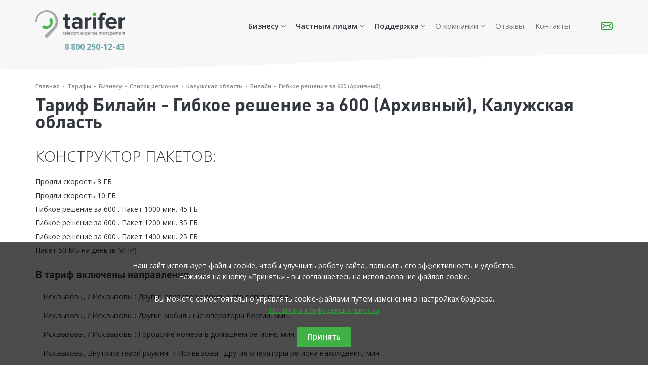

--- FILE ---
content_type: text/html; charset=utf-8
request_url: https://tarifer.ru/tariffs/korporativnye/kaluzhskaya_oblast/bilayn/gibkoe_reshenie_za_600
body_size: 26612
content:
<!DOCTYPE html><html><head><meta charset="utf-8" /><meta content="IE=Edge,chrome=1" http-equiv="X-UA-Compatible" /><meta content="width=device-width, initial-scale=1.0" name="viewport" /><meta content="text/html; charset=UTF-8" http-equiv="Content-Type" /><title>Тариф Гибкое решение за 600 (Архивный) - Билайн Калужская область |</title>
<meta name="description" content="Описание тарифа Билайн Гибкое решение за 600 (Архивный) (Калужская область) с ценами на сайте Tarifer.ru">
<meta name="keywords" content="тариф билайн гибкое решение за 600 (архивный) калужская область">
<meta property="og:title" content="Tarifer.ru - Сравнить тарифы МТС, Билайн, Мегафон. Поменять тариф. Анализ мобильного счёта. Учёт затрат на связь.">
<meta property="og:type" content="text">
<meta property="og:url" content="https://tarifer.ru/tariffs/korporativnye/kaluzhskaya_oblast/bilayn/gibkoe_reshenie_za_600">
<meta property="og:description" content="Гибкое решение за 600 (Архивный)"><link rel="stylesheet" href="//fonts.googleapis.com/css?family=Open+Sans:300,400,400italic,600,600italic,700,700italic&amp;subset=latin,cyrillic-ext" media="all" />
<link rel="stylesheet" href="/assets/application-b3f4853f86391273a7e125d0192252dfb034d0a77848109a84ef73dcf353e349.css" media="all" /><meta name="csrf-param" content="authenticity_token" />
<meta name="csrf-token" content="1sMKYnxrRio3Q9q0F8dU07j3IcOhnn_ol2Pc13ycNTwnXATRsMVnPm_x2VBBgSp4VYxS0Et9kKEv7leDPmdOrA" /><link rel="apple-touch-icon" type="image/png" href="/images/apple-touch-icon.png" /><link rel="shortcut icon" type="image/png" href="/images/favicon-16x16.png" /><link rel="shortcut icon" type="image/png" href="/images/favicon-32x32.png" /><link rel="shortcut icon" type="image/png" href="/images/favicon-48x48.png" /><link rel="shortcut icon" type="image/png" href="/images/favicon-64x64.png" /></head><body class="front no-trans"><div class="scrollToTop"><i class="icon-up-open-big"></i></div><div class="page-wrapper"><header class="header fixed clearfix"><div class="container"><div class="row"><div class="col-md-3"><div class="header-left clearfix"><button class="navbar-toggle visible-xs" data-target="#navbar-collapse-1" data-toggle="collapse" type="button"><span class="sr-only">Toggle navigation</span><span class="icon-bar"></span><span class="icon-bar"></span><span class="icon-bar"></span></button><div class="elem-logo"><a id="logo" href="/"><img src="/assets/d/logo-2d041a899ea4472b2a5acaf6cc94ba6a863badce9eeccf6a63583d19073d045e.png" /></a></div><div class="elem-phone hidden-xs"><a href="tel:+78002501243"> 8 800 250-12-43</a></div></div></div><div class="col-md-9"><div class="header-right clearfix"><div class="main-navigation animated"><nav class="navbar navbar-default"><div class="container-fluid"><div class="collapse navbar-collapse" id="navbar-collapse-1"><ul class="nav navbar-nav navbar-right"><li class="dropdown"><a class="dropdown-toggle" data-toggle="dropdown"><b>Бизнесу</b></a><ul class="dropdown-menu"><li><a href="/b2b/corporate">Tarifer Corporate</a></li><li><a href="/b2b/billing">Tarifer Billing</a></li><li><a href="https://online.tarifer.ru" target="_blanc">Tarifer Corporate Мониторинг</a></li><li><a href="/tariffs/korporativnye">Список тарифов для юридических лиц</a></li></ul></li><li class="dropdown"><a class="dropdown-toggle" data-toggle="dropdown"><b>Частным лицам</b></a><ul class="dropdown-menu"><li><a target="_blank" href="/calculator">Подбор оптимального тарифа</a></li><li><a href="/calculator">Калькулятор тарифов</a></li><li><a href="/tariffs/chastnye">Список тарифов для частных лиц</a></li></ul></li><li class="dropdown"><a class="dropdown-toggle" data-toggle="dropdown"><b>Поддержка</b></a><ul class="dropdown-menu"><li class="active"><a><strong>Частным лицам:</strong></a></li><li><a href="/supports/details">Как получить детализацию</a></li><li><a href="/supports/questions">Вопросы и ответы</a></li><li class="active"><a><strong>Корпоративным клиентам:</strong></a></li><li><a href="/supports/corp_details">Как получить детализацию</a></li><li><a href="/supports/user_guide">Руководство пользователя</a></li><li><a href="/supports/products">История изменений</a></li><li><a href="/supports/video">Обучающие видео</a></li><li><a href="/supports/corporate_downloads">Загрузки</a></li></ul></li><li class="dropdown"><a class="dropdown-toggle" data-toggle="dropdown" href="/about">О компании</a><ul class="dropdown-menu"><li><a href="/news">Новости</a></li><li><a href="/articles">Статьи</a></li><li><a href="/media_articles">Пресса о нас</a></li><li><a href="/partner_offer_articles">Партнёрская программа</a></li></ul></li><li><a class="dropdown-toggle" href="/reviews">Отзывы</a></li><li><a class="dropdown-toggle" href="/contacts">Контакты</a></li></ul></div></div></nav><a class="elem-envelope" href="/feedback"></a></div></div></div></div></div></header><!--================--><section class="main-container"><div class="container"><ol class="breadcrumb"><li><a href="/">Главная</a></li><li><a href="/tariffs">Тарифы</a></li><li>Бизнесу</li><li><a href="/tariffs/korporativnye"> Список регионов</a></li><li><a href="/tariffs/korporativnye/kaluzhskaya_oblast">Калужская область</a></li><li><a href="/tariffs/korporativnye/kaluzhskaya_oblast/bilayn">Билайн</a></li><li class="active"><a href="/tariffs/korporativnye/kaluzhskaya_oblast/bilayn/gibkoe_reshenie_za_600">Гибкое решение за 600 (Архивный)</a></li></ol><h1>Тариф Билайн - Гибкое решение за 600 (Архивный), Калужская область</h1><h2>КОНСТРУКТОР ПАКЕТОВ:</h2><p>Продли скорость 3 ГБ </p><p>Продли скорость 10 ГБ </p><p>Гибкое решение за 600 . Пакет 1000 мин. 45 ГБ </p><p>Гибкое решение за 600 . Пакет 1200 мин. 35 ГБ </p><p>Гибкое решение за 600 . Пакет 1400 мин. 25 ГБ </p><p>Пакет 50 МБ на день (в МНР) </p><h3>В тариф включены направления</h3><table><tr><td class="col-md-4">Исх.вызовы,  / Исх.вызовы : Другие операторы домашнего региона, мин.</td></tr><tr><td class="col-md-4">Исх.вызовы,  / Исх.вызовы : Другие мобильные операторы России, мин.</td></tr><tr><td class="col-md-4">Исх.вызовы,  / Исх.вызовы : Городские номера в домашнем регионе, мин.</td></tr><tr><td class="col-md-4">Исх.вызовы, Внутрисетевой роуминг / Исх.вызовы : Другие операторы региона нахождения, мин.</td></tr><tr><td class="col-md-4">Исх.вызовы, Внутрисетевой роуминг / Исх.вызовы : Другие операторы домашнего региона, мин.</td></tr><tr><td class="col-md-4">Исх.вызовы, Внутрисетевой роуминг / Исх.вызовы : Билайн России, мин.</td></tr><tr><td class="col-md-4">Исх.вызовы, Внутрисетевой роуминг / Исх.вызовы : Другие операторы России, мин.</td></tr><tr><td class="col-md-4">Интернет,  / Интернет : Интернет, Мб.</td></tr><tr><td class="col-md-4">Интернет, Внутрисетевой роуминг / Интернет : Интернет, Мб.</td></tr></table><h2>ХАРАКТЕРИСТИКИ ТАРИФА:</h2><h4>Предоплатный тариф.</h4><h3>Обязательные платежи:</h3><h4><table><tr><td class="col-md-1">Абонентская плата:</td><td class="col-md-3"><ul><li>Федеральный номер: 0.0 руб.</li><br /></ul></td></tr></table></h4><h3>В тариф включено (в месяц.):</h3><div class="table-responsive"><table><thead><tr><th>Название услуги</th><th>Направление</th><th class="text-right">Величина</th><th class="text-right">Единица измерения</th></tr></thead><tbody><tr><td>Исходящее SMS</td><td><ul><li>Билайн домашнего региона</li><li>Другие операторы домашнего региона</li><li>Билайн России</li><li>Все операторы России</li><li>Билайн Россия</li><li>Другие операторы России</li><li>Билайн региона нахождения</li><li>Другие операторы региона нахождения</li></ul></td><td class="text-right">1000</td><td class="text-right">шт.</td></tr></tbody></table></div><h3>Платные услуги:</h3><div class="table-responsive"><table><thead><tr><th>Название услуги</th><th>Направление</th><th class="text-right">Цена</th><th class="text-right">Единица измерения</th></tr></thead><tbody><tr><td>Интернет</td><td></td><td></td><td></td></tr><tr><td></td><td><ul><li>Интернет</li></ul></td><td class="text-right">Не тарифицируется сверх пакетов / опций</td><td class="text-right">за Мб.</td></tr><tr><td>Исходящее MMS</td><td></td><td></td><td></td></tr><tr><td></td><td><ul><li>MMS Остальные страны</li></ul></td><td class="text-right">6.45</td><td class="text-right">за шт.</td></tr><tr><td></td><td><ul><li>Другие операторы России</li></ul></td><td class="text-right">5.0</td><td class="text-right">за шт.</td></tr><tr><td></td><td><ul><li>Билайн Россия</li></ul></td><td class="text-right">5.0</td><td class="text-right">за шт.</td></tr><tr><td></td><td><ul><li>Другие операторы домашнего региона</li></ul></td><td class="text-right">5.0</td><td class="text-right">за шт.</td></tr><tr><td></td><td><ul><li>Билайн домашнего региона</li></ul></td><td class="text-right">5.0</td><td class="text-right">за шт.</td></tr><tr><td>Входящее SMS</td><td></td><td></td><td></td></tr><tr><td></td><td><ul><li>Входящее SMS</li></ul></td><td class="text-right">Безлимитно</td><td class="text-right">за шт.</td></tr><tr><td>Исходящее SMS</td><td></td><td></td><td></td></tr><tr><td></td><td><ul><li>SMS Остальные страны</li></ul></td><td class="text-right">5.95</td><td class="text-right">за шт.</td></tr><tr><td></td><td><ul><li>Другие операторы России</li></ul></td><td class="text-right">3.0</td><td class="text-right">за шт.</td></tr><tr><td></td><td><ul><li>Билайн России</li></ul></td><td class="text-right">3.0</td><td class="text-right">за шт.</td></tr><tr><td></td><td><ul><li>Другие операторы домашнего региона</li></ul></td><td class="text-right">3.0</td><td class="text-right">за шт.</td></tr><tr><td></td><td><ul><li>Билайн домашнего региона</li></ul></td><td class="text-right">3.0</td><td class="text-right">за шт.</td></tr><tr><td>Входящие вызовы</td><td></td><td></td><td></td></tr><tr><td></td><td><ul><li>Входящие вызовы</li></ul></td><td class="text-right">Безлимитно</td><td class="text-right">за мин.</td></tr><tr><td>Исходящие вызовы</td><td></td><td></td><td></td></tr><tr><td></td><td><ul><li>Городские номера в домашнем регионе</li></ul></td><td class="text-right">3.0</td><td class="text-right">за мин.</td></tr><tr><td></td><td><ul><li>Остальные страны</li></ul></td><td class="text-right">40.0</td><td class="text-right">за мин.</td></tr><tr><td></td><td><ul><li>Спутниковые системы связи</li></ul></td><td class="text-right">152.0</td><td class="text-right">за мин.</td></tr><tr><td></td><td><ul><li>Спутниковые телефоны системы Iridium</li></ul></td><td class="text-right">415.0</td><td class="text-right">за мин.</td></tr><tr><td></td><td><ul><li>Спутниковые телефоны системы ИНМАРСАТ</li></ul></td><td class="text-right">415.0</td><td class="text-right">за мин.</td></tr><tr><td></td><td><ul><li>США</li></ul></td><td class="text-right">35.0</td><td class="text-right">за мин.</td></tr><tr><td></td><td><ul><li>Канада</li></ul></td><td class="text-right">35.0</td><td class="text-right">за мин.</td></tr><tr><td></td><td><ul><li>Китай</li></ul></td><td class="text-right">35.0</td><td class="text-right">за мин.</td></tr><tr><td></td><td><ul><li>Вьетнам</li></ul></td><td class="text-right">35.0</td><td class="text-right">за мин.</td></tr><tr><td></td><td><ul><li>СНГ</li></ul></td><td class="text-right">35.0</td><td class="text-right">за мин.</td></tr><tr><td></td><td><ul><li>СНГ Билайн</li></ul></td><td class="text-right">35.0</td><td class="text-right">за мин.</td></tr><tr><td></td><td><ul><li>Кыргызстан Армения (Билайн)</li></ul></td><td class="text-right">35.0</td><td class="text-right">за мин.</td></tr><tr><td></td><td><ul><li>Южная Осетия</li></ul></td><td class="text-right">35.0</td><td class="text-right">за мин.</td></tr><tr><td></td><td><ul><li>Украина другие операторы </li></ul></td><td class="text-right">35.0</td><td class="text-right">за мин.</td></tr><tr><td></td><td><ul><li>Украина Vodafone (Билайн)</li></ul></td><td class="text-right">35.0</td><td class="text-right">за мин.</td></tr><tr><td></td><td><ul><li>Украина Киевстар (Билайн)</li></ul></td><td class="text-right">35.0</td><td class="text-right">за мин.</td></tr><tr><td></td><td><ul><li>Узбекистан другие операторы</li></ul></td><td class="text-right">35.0</td><td class="text-right">за мин.</td></tr><tr><td></td><td><ul><li>Узбекистан Юнител (Билайн)</li></ul></td><td class="text-right">35.0</td><td class="text-right">за мин.</td></tr><tr><td></td><td><ul><li>Туркменистан</li></ul></td><td class="text-right">35.0</td><td class="text-right">за мин.</td></tr><tr><td></td><td><ul><li>Таджикистан другие операторы</li></ul></td><td class="text-right">35.0</td><td class="text-right">за мин.</td></tr><tr><td></td><td><ul><li>Таджикистан Tcell (Билайн)</li></ul></td><td class="text-right">35.0</td><td class="text-right">за мин.</td></tr><tr><td></td><td><ul><li>Таджикистан Таком (Билайн)</li></ul></td><td class="text-right">35.0</td><td class="text-right">за мин.</td></tr><tr><td></td><td><ul><li>Молдова</li></ul></td><td class="text-right">35.0</td><td class="text-right">за мин.</td></tr><tr><td></td><td><ul><li>Кыргызстан другие операторы</li></ul></td><td class="text-right">35.0</td><td class="text-right">за мин.</td></tr><tr><td></td><td><ul><li>Кыргызстан SkyMobile (Билайн)</li></ul></td><td class="text-right">35.0</td><td class="text-right">за мин.</td></tr><tr><td></td><td><ul><li>Казахстан другие операторы</li></ul></td><td class="text-right">35.0</td><td class="text-right">за мин.</td></tr><tr><td></td><td><ul><li>Казахстан Кар-Тел (Билайн)</li></ul></td><td class="text-right">35.0</td><td class="text-right">за мин.</td></tr><tr><td></td><td><ul><li>Грузия другие операторы</li></ul></td><td class="text-right">35.0</td><td class="text-right">за мин.</td></tr><tr><td></td><td><ul><li>Грузия Mobitel (Билайн)</li></ul></td><td class="text-right">35.0</td><td class="text-right">за мин.</td></tr><tr><td></td><td><ul><li>Беларусь</li></ul></td><td class="text-right">35.0</td><td class="text-right">за мин.</td></tr><tr><td></td><td><ul><li>Армения другие операторы</li></ul></td><td class="text-right">35.0</td><td class="text-right">за мин.</td></tr><tr><td></td><td><ul><li>Армения Armentel (Билайн)</li></ul></td><td class="text-right">35.0</td><td class="text-right">за мин.</td></tr><tr><td></td><td><ul><li>Азербайджан</li></ul></td><td class="text-right">35.0</td><td class="text-right">за мин.</td></tr><tr><td></td><td><ul><li>Абхазия</li></ul></td><td class="text-right">35.0</td><td class="text-right">за мин.</td></tr><tr><td></td><td><ul><li>Другие мобильные операторы России</li></ul></td><td class="text-right">3.0</td><td class="text-right">за мин.</td></tr><tr><td></td><td><ul><li>Билайн России</li></ul></td><td class="text-right">Безлимитно</td><td class="text-right">за мин.</td></tr><tr><td></td><td><ul><li>Другие операторы домашнего региона</li></ul></td><td class="text-right">3.0</td><td class="text-right">за мин.</td></tr><tr><td></td><td><ul><li>Билайн домашнего региона</li></ul></td><td class="text-right">Безлимитно</td><td class="text-right">за мин.</td></tr><tr><td></td><td><ul><li>Внутри группы</li></ul></td><td class="text-right">Безлимитно</td><td class="text-right">за мин.</td></tr><tr><td></td><td><ul><li>Бесплатные</li></ul></td><td class="text-right">Безлимитно</td><td class="text-right">за мин.</td></tr></tbody></table></div><br /><a href="https://kaluzhskaya-obl.beeline.ru/business/mobile-and-internet/mobile/tariffs/gibkoe-reshenie-za-600/?activeGift=Перенос остатков трафика" target="_blank">Описание тарифа на сайте Билайн</a><br /><br /><div class="box-whats-it mb_40 clearfix"><div class="what-left"><div class="what-head">Что такое Tarifer Corporate Анализ <br class="visible-sm visible-md">и как это работает?</br></div><div class="what-text">Учет мобильной связи и сокращение затрат для компаний. Экономия до 40 % бюджета</div></div><div class="what-right"><a class="btn btn-white" href="/b2b/corporate?utm_source=tariff_description"> Узнать подробнее</a></div></div></div></section><div class="cookie-banner" id="cookieBanner"><form class="simple_form cookies" action="/cookies" accept-charset="UTF-8" method="post"><input type="hidden" name="authenticity_token" value="c_oruQHW14p0AZpfFbqBDQEpy70qDNyVmT1auSWHrxucmsLIx0fBJcMfTcb1e9p3TjOA__AgrDJQbemE1x_uYA" autocomplete="off" /><div class="cookie-content"> Наш сайт использует файлы cookie, чтобы улучшить работу сайта, повысить его эффективность и удобство.<br /> Нажимая на кнопку «Принять» - вы соглашаетесь на использование файлов cookie.<br /><br /> Вы можете самостоятельно управлять cookie-файлами путем изменения в настройках браузера.<br /><a target="_blank" href="/privacy_policy.pdf">Политика конфиденциальности</a><br /><br><input type="submit" name="commit" value="Принять" class="btn btn-default btn btn-primary accept-cookies-btn" data-disable-with="Принять" /></br></div></form></div><footer class="footer"><div class="container"><nav class="navbar navbar-default"><div class="row"><div class="col-xs-12 col-md-6"><div class="row"><div class="col-xs-12 col-sm-6"><ul class="no-bullets"><li><a href="/about">О компании</a></li><li><a href="/news">Новости</a></li><li><a href="/articles">Статьи</a></li><li><a href="/media_articles">Пресса о нас</a></li><li><a href="/partner_offer_articles">Партнёрская программа</a></li></ul><ul class="no-bullets"><li><a href="/reviews">Отзывы</a></li></ul><ul class="no-bullets"><li><a href="/contacts">Контакты</a></li></ul></div><div class="col-xs-12 col-sm-6"><ul class="no-bullets"><li><a href="#"> Справка и поддержка</a></li><li><a target="_blank" href="/personal_data_policy.pdf">Согласие на обработку персональных данных</a></li><li><a target="_blank" href="/privacy_policy.pdf">Политика конфиденциальности</a></li><li><a target="_blank" href="/promotional_policy.pdf">Согласие получение на информационной и рекламной рассылки</a></li><li><a href="/supports/user_guide">Руководство пользователя</a></li><li><a href="/supports/video">Обучающие видео</a></li><li><a href="/supports/products">История изменений</a></li><li><a href="/supports/corporate_downloads">Загрузки</a></li><li><a href="/supports/details">Как получить детализацию</a></li><li><a href="/supports/questions">Вопросы и ответы</a></li></ul></div></div></div><div class="col-xs-12 col-md-6"><div class="row"><div class="col-xs-12 col-sm-6"><ul class="no-bullets"><li>Корпоративным клиентам</li><li><a href="/b2b/corporate">Tarifer Corporate</a></li><li><a href="https://online.tarifer.ru" target="_blanc">Tarifer Corporate Мониторинг</a></li><li><a href="/tariffs/korporativnye">Список тарифов для юридических лиц</a></li></ul><ul class="no-bullets"><li>Тарифы для корпоративных клиентов</li><li><a href="/tariffs/korporativnye/moskva/mts">Тарифы МТС</a></li><li><a href="/tariffs/korporativnye/moskva/bilayn">Тарифы Билайн</a></li><li><a href="/tariffs/korporativnye/moskva/tele2">Тарифы TELE2</a></li><li><a href="/tariffs/korporativnye/moskva/megafon">Тарифы МегаФон</a></li></ul></div><div class="col-xs-12 col-sm-6"><ul class="no-bullets"><li>Частным лицам</li><li><a href="https://tarifer.ru/calculator" target="_blanc">Подбор оптимального тарифа</a></li><li><a href="/calculator">Калькулятор тарифов</a></li><li><a href="/tariffs/chastnye">Список тарифов для частных лиц</a></li></ul><ul class="no-bullets"><li>Тарифы для частных лиц</li><li><a href="/tariffs/chastnye/moskva/mts">Тарифы МТС</a></li><li><a href="/tariffs/chastnye/moskva/bilayn">Тарифы Билайн</a></li><li><a href="/tariffs/chastnye/moskva/tele2">Тарифы TELE2</a></li><li><a href="/tariffs/chastnye/moskva/megafon">Тарифы МегаФон</a></li></ul></div></div></div></div></nav></div><div class="copyright-dev"><div class="container clearfix"><div class="copyright pull-left">&copy; 2026 ООО «Тарифер»<br />Все права защищены</div><div class="metrica pull-right"><!-- Yandex.Metrika informer -->
<!--<a href="https://metrika.yandex.ru/stat/?id=15700366&amp;from=informer"-->
<!--target="_blank" rel="nofollow"><img src="https://informer.yandex.ru/informer/15700366/3_1_FFFFFFFF_EFEFEFFF_0_pageviews"-->
<!--style="width:88px; height:31px; border:0;" alt="Яндекс.Метрика" title="Яндекс.Метрика: данные за сегодня (просмотры, визиты и уникальные посетители)" class="ym-advanced-informer" data-cid="15700366" data-lang="ru" /></a>-->
<!-- /Yandex.Metrika informer -->

<!-- Yandex.Metrika counter -->
<script type="text/javascript">
    (function (d, w, c) {
        (w[c] = w[c] || []).push(function() {
            try {
                w.yaCounter15700366 = new Ya.Metrika({
                    id:15700366,
                    clickmap:true,
                    trackLinks:true,
                    accurateTrackBounce:true,
                    webvisor:true
                });
            } catch(e) { }
        });

        var n = d.getElementsByTagName("script")[0],
            s = d.createElement("script"),
            f = function () { n.parentNode.insertBefore(s, n); };
        s.type = "text/javascript";
        s.async = true;
        s.src = "https://mc.yandex.ru/metrika/watch.js";

        if (w.opera == "[object Opera]") {
            d.addEventListener("DOMContentLoaded", f, false);
        } else { f(); }
    })(document, window, "yandex_metrika_callbacks");
</script>
<noscript><div><img src="https://mc.yandex.ru/watch/15700366" style="position:absolute; left:-9999px;" alt="" /></div></noscript>
<!-- /Yandex.Metrika counter -->

<!--<script>-->
<!--  (function(i,s,o,g,r,a,m){i['GoogleAnalyticsObject']=r;i[r]=i[r]||function(){-->
<!--  (i[r].q=i[r].q||[]).push(arguments)},i[r].l=1*new Date();a=s.createElement(o),-->
<!--  m=s.getElementsByTagName(o)[0];a.async=1;a.src=g;m.parentNode.insertBefore(a,m)-->
<!--  })(window,document,'script','https://www.google-analytics.com/analytics.js','ga');-->

<!--  ga('create', 'UA-16082325-1', 'auto');-->
<!--  ga('send', 'pageview');-->

<!--</script>-->

<!--LiveInternet counter-->
<!--<script type="text/javascript"><!---->
<!--document.write("<a style='display:none;'href='http://www.liveinternet.ru/click' "+-->
<!--"target=_blank><img src='//counter.yadro.ru/hit?t13.3;r"+-->
<!--escape(document.referrer)+((typeof(screen)=="undefined")?"":-->
<!--";s"+screen.width+"*"+screen.height+"*"+(screen.colorDepth?-->
<!--screen.colorDepth:screen.pixelDepth))+";u"+escape(document.URL)+-->
<!--";"+Math.random()+-->
<!--"' alt='' title='LiveInternet: показано число просмотров за 24"+-->
<!--" часа, посетителей за 24 часа и за сегодня' "+-->
<!--"border=0 width=88 height=31 style='border:none'><\/a>")//--></script>-->
<!--/LiveInternet--></div></div></div></footer></div><script src="/assets/application-82e370cd2506f7fdc519376a03708988f0ef50ee2a709a5d6c7a3bbd06bae2e4.js"></script></body></html>